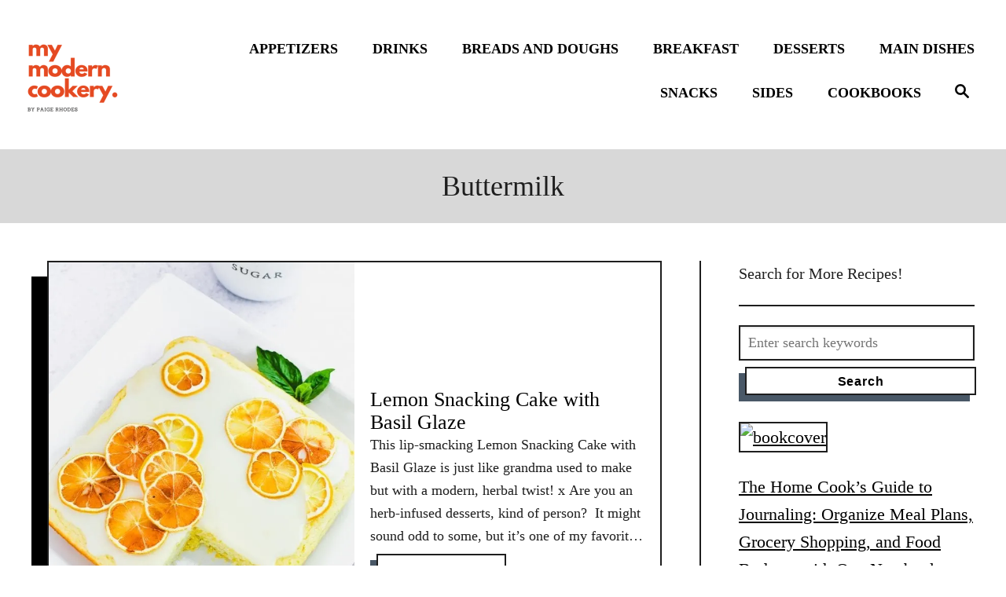

--- FILE ---
content_type: text/html; charset=UTF-8
request_url: https://www.mymoderncookery.com/tag/buttermilk/
body_size: 13820
content:
<!DOCTYPE html><html lang="en">
	<head>
				<meta charset="UTF-8">
		<meta name="viewport" content="width=device-width, initial-scale=1.0">
		<meta http-equiv="X-UA-Compatible" content="ie=edge">
				<meta name='robots' content='index, follow, max-image-preview:large, max-snippet:-1, max-video-preview:-1' />

	<!-- This site is optimized with the Yoast SEO plugin v19.4 - https://yoast.com/wordpress/plugins/seo/ -->
	<title>buttermilk Archives - My Modern Cookery</title>
	<link rel="canonical" href="https://www.mymoderncookery.com/tag/buttermilk/" />
	<meta property="og:locale" content="en_US" />
	<meta property="og:type" content="article" />
	<meta property="og:title" content="buttermilk Archives - My Modern Cookery" />
	<meta property="og:url" content="https://www.mymoderncookery.com/tag/buttermilk/" />
	<meta property="og:site_name" content="My Modern Cookery" />
	<meta name="twitter:card" content="summary" />
	<script type="application/ld+json" class="yoast-schema-graph">{"@context":"https://schema.org","@graph":[{"@type":"Organization","@id":"https://www.mymoderncookery.com/#organization","name":"My Modern Cookery","url":"https://www.mymoderncookery.com/","sameAs":[],"logo":{"@type":"ImageObject","inLanguage":"en-US","@id":"https://www.mymoderncookery.com/#/schema/logo/image/","url":"https://www.mymoderncookery.com/wp-content/uploads/2020/08/MMC-Logo-copy.jpg","contentUrl":"https://www.mymoderncookery.com/wp-content/uploads/2020/08/MMC-Logo-copy.jpg","width":700,"height":700,"caption":"My Modern Cookery"},"image":{"@id":"https://www.mymoderncookery.com/#/schema/logo/image/"}},{"@type":"WebSite","@id":"https://www.mymoderncookery.com/#website","url":"https://www.mymoderncookery.com/","name":"My Modern Cookery","description":"Classic Cooking with a Modern Twist","publisher":{"@id":"https://www.mymoderncookery.com/#organization"},"potentialAction":[{"@type":"SearchAction","target":{"@type":"EntryPoint","urlTemplate":"https://www.mymoderncookery.com/?s={search_term_string}"},"query-input":"required name=search_term_string"}],"inLanguage":"en-US"},{"@type":"ImageObject","inLanguage":"en-US","@id":"https://www.mymoderncookery.com/tag/buttermilk/#primaryimage","url":"https://www.mymoderncookery.com/wp-content/uploads/2020/07/Lemon-Cake-with-Basil-Glaze-1-of-1-scaled.jpg","contentUrl":"https://www.mymoderncookery.com/wp-content/uploads/2020/07/Lemon-Cake-with-Basil-Glaze-1-of-1-scaled.jpg","width":1709,"height":2560},{"@type":"CollectionPage","@id":"https://www.mymoderncookery.com/tag/buttermilk/","url":"https://www.mymoderncookery.com/tag/buttermilk/","name":"buttermilk Archives - My Modern Cookery","isPartOf":{"@id":"https://www.mymoderncookery.com/#website"},"primaryImageOfPage":{"@id":"https://www.mymoderncookery.com/tag/buttermilk/#primaryimage"},"image":{"@id":"https://www.mymoderncookery.com/tag/buttermilk/#primaryimage"},"thumbnailUrl":"https://www.mymoderncookery.com/wp-content/uploads/2020/07/Lemon-Cake-with-Basil-Glaze-1-of-1-scaled.jpg","breadcrumb":{"@id":"https://www.mymoderncookery.com/tag/buttermilk/#breadcrumb"},"inLanguage":"en-US"},{"@type":"BreadcrumbList","@id":"https://www.mymoderncookery.com/tag/buttermilk/#breadcrumb","itemListElement":[{"@type":"ListItem","position":1,"name":"Home","item":"https://www.mymoderncookery.com/"},{"@type":"ListItem","position":2,"name":"buttermilk"}]}]}</script>
	<!-- / Yoast SEO plugin. -->


<link rel='dns-prefetch' href='//scripts.mediavine.com' />
<link rel='dns-prefetch' href='//www.googletagmanager.com' />
<link rel="alternate" type="application/rss+xml" title="My Modern Cookery &raquo; buttermilk Tag Feed" href="https://www.mymoderncookery.com/tag/buttermilk/feed/" />
<style type="text/css" id="mv-trellis-custom-css">:root{--mv-trellis-color-link:var(--mv-trellis-color-primary);--mv-trellis-color-link-hover:var(--mv-trellis-color-secondary);--mv-trellis-font-body:Baskerville,"Baskerville Old Face","Hoefler Text",Garamond,"Times New Roman",serif;--mv-trellis-font-heading:"Book Antiqua",Palatino,"Palatino Linotype","Palatino LT STD",Georgia,serif;--mv-trellis-font-size-sm:1.203125rem;--mv-trellis-font-size:1.375rem;--mv-trellis-font-size-lg:1.546875rem;--mv-trellis-color-primary:#000000;--mv-trellis-color-secondary:#FCB603;--mv-trellis-max-logo-size:150px;--mv-trellis-gutter-small:24px;--mv-trellis-gutter:48px;--mv-trellis-gutter-large:96px;}</style><style id='social-pug-action-button-style-inline-css' type='text/css'>
.dpsp-action-buttons{align-items:stretch!important;display:flex;flex-wrap:wrap;gap:var(--wp--style--block-gap,.5em)}.dpsp-action-button__link{align-items:center;display:inline-flex!important;flex-wrap:wrap;gap:.5em;justify-content:center;text-decoration:none}.dpsp-action-button{margin-block-start:0!important}.dpsp-action-button__icon svg{height:100%;width:100%;fill:currentColor;display:block;overflow:visible}.dpsp-action-button__icon{align-items:center;display:inline-flex!important;flex-shrink:0;flex:0 0 auto;height:32px;justify-content:center;line-height:1;transform:scale(75%);vertical-align:middle;width:32px}.dpsp-action-button__label{word-break:normal!important}.dpsp-action-button.is-style-outline .wp-block-button__link{background:#0000 none;border:1px solid;color:currentColor;padding:calc(1rem - 1px) calc(2.25rem - 1px)}.dpsp-action-button.wp-block-button__width-33{width:calc(33.33333% - var(--wp--style--block-gap, .5em)*2/3)}.dpsp-action-button.wp-block-button__width-66{width:calc(66% - var(--wp--style--block-gap, .5em)*.5)}.dpsp-action-button.wp-block-button__width-100,.dpsp-action-button.wp-block-button__width-100 a{width:100%!important}@media screen and (max-width:480px){.dpsp-action-button.wp-block-button__mobile-width-25{flex-basis:auto!important;width:calc(25% - var(--wp--style--block-gap, .5em)*2/4)!important}.dpsp-action-button.wp-block-button__mobile-width-33{flex-basis:auto!important;width:calc(33.33333% - var(--wp--style--block-gap, .5em)*2/3)!important}.dpsp-action-button.wp-block-button__mobile-width-50{flex-basis:auto!important;width:calc(50% - var(--wp--style--block-gap, .5em)*2/2)!important}.dpsp-action-button.wp-block-button__mobile-width-66{flex-basis:auto!important;width:calc(66% - var(--wp--style--block-gap, .5em)*.5)!important}.dpsp-action-button.wp-block-button__mobile-width-75{flex-basis:auto!important;width:calc(75% - var(--wp--style--block-gap, .5em)*.5)!important}:not(.block-editor__container *) .dpsp-action-button.wp-block-button__mobile-width-100{width:100%!important}}.feast-plugin .entry-content .dpsp-action-button__link.has-background{margin:0!important;padding:calc(.667em + 2px) calc(1.333em + 2px)!important}.wp-theme-kadence .content-wrap .entry-content .dpsp-action-button__link.has-background{padding:.4em 1em!important}

</style>
<link rel="stylesheet" class="mvt-styles" href="https://www.mymoderncookery.com/wp-content/mvt-critical/tag_buttermilk.3b2a202669b56fa965c355539c9c2e33.secondary.css?ver=5.8.12" media="print" onload="this.media='all'"><noscript><link rel='stylesheet' id='mvt-uncritical-css'  href='https://www.mymoderncookery.com/wp-content/mvt-critical/tag_buttermilk.3b2a202669b56fa965c355539c9c2e33.secondary.css?ver=5.8.12' type='text/css' media='all' />
</noscript><style>#dpsp-content-top{margin-bottom:1.2em}.dpsp-share-text{margin-bottom:10px;font-weight:700}.dpsp-networks-btns-wrapper.dpsp-column-auto .dpsp-network-btn.dpsp-no-label{width:40px}.dpsp-button-style-6 .dpsp-networks-btns-wrapper.dpsp-column-auto:not(.dpsp-networks-btns-sidebar):not(.dpsp-networks-btns-sticky-bar) .dpsp-network-btn.dpsp-no-label .dpsp-network-icon,.dpsp-button-style-7 .dpsp-networks-btns-wrapper.dpsp-column-auto:not(.dpsp-networks-btns-sidebar):not(.dpsp-networks-btns-sticky-bar) .dpsp-network-btn.dpsp-no-label .dpsp-network-icon,.dpsp-button-style-8 .dpsp-networks-btns-wrapper.dpsp-column-auto:not(.dpsp-networks-btns-sidebar):not(.dpsp-networks-btns-sticky-bar) .dpsp-network-btn.dpsp-no-label .dpsp-network-icon{left:-2px}.dpsp-networks-btns-wrapper.dpsp-column-auto .dpsp-network-btn.dpsp-no-label{padding-left:0!important}.dpsp-button-style-6 .dpsp-networks-btns-wrapper:not(.dpsp-networks-btns-sidebar):not(.dpsp-column-auto):not(.dpsp-column-6) .dpsp-network-btn.dpsp-has-count-only .dpsp-network-label-wrapper,.dpsp-button-style-7 .dpsp-networks-btns-wrapper:not(.dpsp-networks-btns-sidebar):not(.dpsp-column-auto):not(.dpsp-column-6) .dpsp-network-btn.dpsp-has-count-only .dpsp-network-label-wrapper{display:inline-block;text-indent:2em}.dpsp-networks-btns-wrapper.dpsp-column-1 li{width:100%}.dpsp-networks-btns-wrapper.dpsp-column-1 li:nth-child(n){margin-right:0}.dpsp-networks-btns-wrapper.dpsp-column-2 li{width:50%}.dpsp-networks-btns-wrapper.dpsp-column-2 li:nth-child(2n){margin-right:0}.dpsp-has-spacing .dpsp-networks-btns-wrapper.dpsp-column-2 li{width:49%}.dpsp-networks-btns-wrapper.dpsp-column-3 li{width:33.3333%}.dpsp-networks-btns-wrapper.dpsp-column-3 li:nth-child(3n){margin-right:0}.dpsp-has-spacing .dpsp-networks-btns-wrapper.dpsp-column-3 li{width:32%}.dpsp-networks-btns-wrapper.dpsp-column-4 li{width:25%}.dpsp-networks-btns-wrapper.dpsp-column-4 li:nth-child(4n){margin-right:0}.dpsp-has-spacing .dpsp-networks-btns-wrapper.dpsp-column-4 li{width:23.5%}.dpsp-networks-btns-wrapper.dpsp-column-5 li{width:20%}.dpsp-networks-btns-wrapper.dpsp-column-5 li:nth-child(5n){margin-right:0}.dpsp-has-spacing .dpsp-networks-btns-wrapper.dpsp-column-5 li{width:18.4%}.dpsp-networks-btns-wrapper.dpsp-column-6 li{width:16.6666%}.dpsp-networks-btns-wrapper.dpsp-column-6 li:nth-child(6n){margin-right:0}.dpsp-has-spacing .dpsp-networks-btns-wrapper.dpsp-column-6 li{width:15%}.dpsp-networks-btns-wrapper.dpsp-column-7 li{width:14.285%}.dpsp-networks-btns-wrapper.dpsp-column-7 li:nth-child(7n){margin-right:0}.dpsp-has-spacing .dpsp-networks-btns-wrapper.dpsp-column-7 li{width:13%}.dpsp-networks-btns-wrapper.dpsp-column-7 li:nth-child(6n){margin-right:0}.dpsp-has-spacing .dpsp-networks-btns-wrapper li{margin-right:2%;margin-bottom:10px;margin-left:0!important}.dpsp-size-small.dpsp-button-style-6 .dpsp-networks-btns-wrapper.dpsp-column-auto:not(.dpsp-networks-btns-sidebar):not(.dpsp-networks-btns-sticky-bar) .dpsp-network-btn.dpsp-no-label .dpsp-network-icon,.dpsp-size-small.dpsp-button-style-7 .dpsp-networks-btns-wrapper.dpsp-column-auto:not(.dpsp-networks-btns-sidebar):not(.dpsp-networks-btns-sticky-bar) .dpsp-network-btn.dpsp-no-label .dpsp-network-icon,.dpsp-size-small.dpsp-button-style-8 .dpsp-networks-btns-wrapper.dpsp-column-auto:not(.dpsp-networks-btns-sidebar):not(.dpsp-networks-btns-sticky-bar) .dpsp-network-btn.dpsp-no-label .dpsp-network-icon{left:-2px}.dpsp-size-large.dpsp-button-style-6 .dpsp-networks-btns-wrapper.dpsp-column-auto:not(.dpsp-networks-btns-sidebar):not(.dpsp-networks-btns-sticky-bar) .dpsp-network-btn.dpsp-no-label .dpsp-network-icon,.dpsp-size-large.dpsp-button-style-7 .dpsp-networks-btns-wrapper.dpsp-column-auto:not(.dpsp-networks-btns-sidebar):not(.dpsp-networks-btns-sticky-bar) .dpsp-network-btn.dpsp-no-label .dpsp-network-icon,.dpsp-size-large.dpsp-button-style-8 .dpsp-networks-btns-wrapper.dpsp-column-auto:not(.dpsp-networks-btns-sidebar):not(.dpsp-networks-btns-sticky-bar) .dpsp-network-btn.dpsp-no-label .dpsp-network-icon{left:-2px}.dpsp-networks-btns-wrapper.dpsp-networks-btns-pop-up.dpsp-column-auto{text-align:center}.dpsp-networks-btns-wrapper.dpsp-networks-btns-pop-up.dpsp-column-auto li{display:inline-block;float:none}.dpsp-shape-rounded.dpsp-has-spacing .dpsp-networks-btns-sidebar .dpsp-network-btn .dpsp-network-icon{border-radius:4px}.dpsp-icon-total-share svg{position:relative;overflow:visible;width:auto;max-height:14px}.dpsp-size-large .dpsp-icon-total-share svg{max-height:22px}.dpsp-icon-total-share{display:flex;align-items:center;justify-content:center}.dpsp-show-total-share-count{position:relative}.dpsp-total-share-wrapper{position:relative;margin-top:10px;color:#5d6368;font-family:Helvetica,Helvetica Neue,Arial,sans-serif;line-height:1.345}.dpsp-total-share-wrapper .dpsp-total-share-count{font-size:15px;line-height:18px;white-space:nowrap}.dpsp-total-share-wrapper .dpsp-icon-total-share{position:absolute;top:6px;left:0;margin-top:0;margin-left:0}.dpsp-total-share-wrapper .dpsp-icon-total-share svg{top:2px;width:auto;max-height:16px;fill:#5d6368}#dpsp-floating-sidebar .dpsp-total-share-wrapper{margin-bottom:10px}#dpsp-floating-sidebar .dpsp-total-share-wrapper .dpsp-icon-total-share{display:none}.dpsp-total-share-wrapper span{display:block;font-size:11px;font-weight:700;text-align:center;white-space:nowrap;text-transform:uppercase}.dpsp-content-wrapper .dpsp-total-share-wrapper,.dpsp-pop-up-buttons-wrapper .dpsp-total-share-wrapper,.dpsp-share-buttons-wrapper .dpsp-total-share-wrapper,.dpsp-shortcode-wrapper .dpsp-total-share-wrapper{position:absolute;top:50%;box-sizing:border-box;width:60px;height:40px;margin-top:-21px;padding-left:20px}#dpsp-sticky-bar .dpsp-total-share-wrapper{height:32px;margin-top:-16px}#dpsp-sticky-bar-wrapper.dpsp-is-mobile .dpsp-total-share-wrapper{display:none}.dpsp-content-wrapper.dpsp-show-total-share-count.dpsp-show-total-share-count-before,.dpsp-pop-up-buttons-wrapper.dpsp-show-total-share-count.dpsp-show-total-share-count-before,.dpsp-share-buttons-wrapper.dpsp-show-total-share-count.dpsp-show-total-share-count-before,.dpsp-shortcode-wrapper.dpsp-show-total-share-count.dpsp-show-total-share-count-before{padding-left:75px}.dpsp-content-wrapper.dpsp-show-total-share-count.dpsp-show-total-share-count-after,.dpsp-pop-up-buttons-wrapper.dpsp-show-total-share-count.dpsp-show-total-share-count-after,.dpsp-share-buttons-wrapper.dpsp-show-total-share-count.dpsp-show-total-share-count-after,.dpsp-shortcode-wrapper.dpsp-show-total-share-count.dpsp-show-total-share-count-after{padding-right:70px}.dpsp-content-wrapper.dpsp-show-total-share-count.dpsp-show-total-share-count-before .dpsp-total-share-wrapper,.dpsp-pop-up-buttons-wrapper.dpsp-show-total-share-count.dpsp-show-total-share-count-before .dpsp-total-share-wrapper,.dpsp-share-buttons-wrapper.dpsp-show-total-share-count.dpsp-show-total-share-count-before .dpsp-total-share-wrapper,.dpsp-shortcode-wrapper.dpsp-show-total-share-count.dpsp-show-total-share-count-before .dpsp-total-share-wrapper{left:0}.dpsp-content-wrapper.dpsp-show-total-share-count.dpsp-show-total-share-count-after .dpsp-total-share-wrapper,.dpsp-pop-up-buttons-wrapper.dpsp-show-total-share-count.dpsp-show-total-share-count-after .dpsp-total-share-wrapper,.dpsp-share-buttons-wrapper.dpsp-show-total-share-count.dpsp-show-total-share-count-after .dpsp-total-share-wrapper,.dpsp-shortcode-wrapper.dpsp-show-total-share-count.dpsp-show-total-share-count-after .dpsp-total-share-wrapper{right:0}.wp-show-posts-entry-header{margin:0 0 1em;padding:0}.screen-reader-text{clip:rect(1px,1px,1px,1px);position:absolute!important}a,article,body,div,form,h1,h2,h3,header,html,iframe,img,label,li,nav,p,section,span,ul{margin:0;padding:0;border:0;font:inherit;font-size:100%;vertical-align:baseline}article,header,nav,section{display:block}body{box-sizing:border-box;margin-right:auto;margin-left:auto;color:#000;background-color:#fff;line-height:1;word-wrap:break-word}ul{list-style:none}*,:after,:before{box-sizing:inherit;margin:0;padding:0}@media only screen and (min-width:970px){.wrapper{margin-right:auto;margin-left:auto}}img{height:auto}iframe,img{max-width:100%}input{width:275px;margin-right:10px;padding:10px}body{font-size:1.125rem;font-size:var(--mv-trellis-font-size,1.125rem);font-family:Arial,sans-serif;font-family:var(--mv-trellis-font-body,Arial,sans-serif);color:#1e1e1e;font-weight:400;line-height:1.625}h1,h2,h3{font-family:Georgia,Times,Times New Roman,serif;font-family:var(--mv-trellis-font-heading,Georgia,Times,"Times New Roman",serif);padding-bottom:10px;padding-bottom:var(--mv-trellis-gutter-small,10px);display:block;font-weight:700}h1{font-size:2.25rem}h2{font-size:1.6875rem}h3{font-size:1.49996rem}p,ul{margin-bottom:1.75rem;margin-bottom:calc(18px + var(--mv-trellis-gutter-small,10px))}a,a:visited{color:#275f62;color:var(--mv-trellis-color-link,#275f62)}ul li{margin-left:30px}li{margin-bottom:10px}.header{z-index:999;background:#fff}.header .wrapper-header{text-align:center}.header-logo{flex:1 1 auto;flex:1 1 calc(100% - 120px);order:2}@media only screen and (min-width:970px){.header-logo{max-width:25%;text-align:left;align-self:center;flex:0 0 auto;order:1;order:0}}.header-logo-img{max-height:150px;max-height:var(--mv-trellis-max-logo-size,150px);width:auto;max-width:100%;margin-right:auto;margin-left:auto}.header .header-container{position:relative;min-height:109px;margin-right:auto;margin-left:auto;padding-top:20px;padding-bottom:20px;text-align:center}@media only screen and (min-width:970px){.header .header-container{display:flex;flex-direction:row;min-height:132px;padding-top:20px;padding-right:0;padding-left:20px;align-self:center;justify-content:space-around}}.header a{text-decoration:none}.header .nav-wrapper{flex-direction:row;margin-right:20px;margin-left:20px}@media only screen and (min-width:970px){.header .nav-wrapper{display:inline-block}}.header-archive{padding-top:10px;padding-top:var(--mv-trellis-gutter-small,10px);padding-bottom:10px;padding-bottom:var(--mv-trellis-gutter-small,10px);text-align:center}.header-archive{background:#d8d8d8}.nav{min-height:60px;text-align:left;flex:0 0 60px;order:1}@media only screen and (min-width:970px){.nav{text-align:right;align-self:stretch;flex:auto;order:2}.nav .wrapper{height:100%}.nav .menu-item{text-align:left}}.nav-container{background:#fff;font-size:0}@media only screen and (max-width:340px){.nav-container{padding:20px 0;padding:var(--mv-trellis-gutter,20px) 0}}.nav-list{margin-bottom:0;list-style:none}.nav-list li{margin-left:0}.nav ul{list-style-type:disc;-webkit-margin-after:0;margin-block-end:0;-webkit-margin-before:0;margin-block-start:0;-webkit-margin-end:0;margin-inline-end:0;-webkit-margin-start:0;margin-inline-start:0;-webkit-padding-start:0;padding-inline-start:0}.nav .menu-item{text-transform:uppercase}li.menu-item{display:block;position:relative;margin-bottom:0}.menu-item a{font-size:16px;font-size:var(--mv-trellis-font-size,16px);display:block;color:#000;line-height:1.25;text-decoration:none}.menu-item a,.menu-item a:visited{color:#000;color:var(--mv-trellis-color-link,#000)}.nav .menu-item a{padding:20px;background:#fff;word-break:normal}@media only screen and (min-width:970px){.nav .menu-item a{padding:10px 20px}}@media only screen and (max-width:340px){.nav .menu-item a{padding:20px 10px;padding:var(--mv-trellis-gutter,20px) var(--mv-trellis-gutter-small,10px)}}.menu-item a{line-height:1.25;letter-spacing:.1em}.nav-toggle{width:auto;margin-left:auto;margin-right:auto;display:block;padding:20px;border:none;border-radius:0;color:#000;background:0 0;box-shadow:none}@media only screen and (min-width:970px){.nav-toggle{display:none}}.nav-toggle svg{fill:#275f62;fill:var(--mv-trellis-color-link,#275f62);width:1.125rem;height:1.125rem;margin-top:3.2px}.nav-closed{display:none}@media only screen and (min-width:970px){#primary-nav a{box-shadow:none;font-size:1.125rem;font-weight:800;line-height:2;letter-spacing:0}.nav{flex-direction:row;width:100%;text-align:end;align-self:center}}@media only screen and (min-width:970px) and (min-width:970px){.nav{order:2}}@media only screen and (min-width:970px){.nav .menu-item{text-align:left}.nav-toggle{display:none}.nav-closed{display:block;box-shadow:none}.nav-list{display:flex;align-self:center;flex-flow:row wrap;justify-content:flex-end}.nav-list .menu-item{position:relative;line-height:2}.nav .nav-list .menu-item a{padding-left:10px;padding-left:var(--mv-trellis-gutter-small,10px);border:none;font-size:1rem}}@media (max-width:969px){.nav>.nav-wrapper>nav.nav-container>ul>li>a{display:flex}.nav>.nav-wrapper>nav.nav-container>ul>li>a>span{display:block;align-self:center}.menu-item>a:after{display:block;position:absolute;right:0;left:0;height:1px;margin-top:25px;background:#e1e1e1;content:""}.menu-item>a:after{margin-top:39px}}@media only screen and (min-width:970px){main#content{padding-right:20px;padding-right:var(--mv-trellis-gutter,20px);margin-right:0;margin-left:0}}.wrapper-content{padding-top:20px;padding-top:var(--mv-trellis-gutter,20px);padding-bottom:20px;padding-bottom:var(--mv-trellis-gutter,20px)}@media only screen and (min-width:970px){.wrapper-content{width:auto;margin-left:auto;margin-right:auto;display:flex;max-width:1200px;padding-bottom:0;justify-content:center}}.content{padding-bottom:20px;padding-bottom:var(--mv-trellis-gutter,20px);margin-right:20px;margin-left:20px}@media only screen and (max-width:340px){.content{margin-right:10px;margin-left:10px}}.content-container{overflow-x:auto;width:100%;justify-content:center}.content-container img{display:block;max-width:100%;height:auto}@media only screen and (min-width:970px){.content-container{max-width:886px}}h1.archive-heading{font-size:2.25rem;font-size:var(--mv-trellis-h1-font-size,2.25rem);margin-bottom:0;padding-bottom:0;line-height:1.3}.article:after{display:table;clear:both;content:""}.article.excerpt{max-width:100%;flex:1 1 auto}@media only screen and (min-width:970px){.article.excerpt{justify-content:space-between}}.sidebar-primary{width:100%}@media (max-width:969px){.sidebar-primary{width:auto;margin-left:auto;margin-right:auto;max-width:300px}}@media only screen and (min-width:970px){.sidebar-primary{padding-left:20px;padding-left:var(--mv-trellis-gutter,20px);max-width:350px;max-width:calc(302px + var(--mv-trellis-gutter));border-left:2px solid #1e1e1e}}.sidebar-primary .mv-sticky-slot{display:flex;position:-webkit-sticky;position:sticky;top:1rem;margin-right:0;margin-left:0;align-self:center;justify-content:center}.admin-bar .sidebar-primary .mv-sticky-slot{top:3rem}.sidebar-primary .mv-sticky-slot #sidebar_btf_sticky_wrapper.stuck{position:static}.sidebar-primary img{width:100%;border:2px solid #1e1e1e}.excerpt-excerpt p{margin-bottom:20px}.excerpt-photo{max-width:100%;height:auto;flex:0 0 50%}.excerpt-photo img{width:100%}.excerpt-container{display:flex;flex-direction:column;max-width:100%;min-height:260px;max-height:100%;margin-bottom:30px;margin-bottom:calc(var(--mv-trellis-gutter,10px) + 22px);margin-left:20px;border:2px solid #1e1e1e;border-radius:0;box-shadow:-20px 20px 0 0 var(--mv-trellis-color-link,#275f62);word-break:break-word;justify-content:center}@media only screen and (min-width:970px){.excerpt-container{margin-right:0}}.excerpt-post-data{display:flex;flex-direction:column;max-width:100%;align-self:left;justify-content:center}.excerpt-title{color:#275f62;color:var(--mv-trellis-color-link,#275f62)}.archive .excerpt-title{font-size:1.625rem}.excerpt-link{text-decoration:none;word-break:break-word}.excerpt-link,.excerpt-link:visited{color:#275f62;color:var(--mv-trellis-color-link,#275f62)}.mv_trellis_3x4 .excerpt-container:not(.featured-hero-container){display:block;min-height:350px;font-size:1.125rem}.mv_trellis_3x4 .excerpt-container:not(.featured-hero-container) .excerpt-post-data{padding:20px}.mv_trellis_3x4 .excerpt-container:not(.featured-hero-container) .excerpt-post-data:not(:first-child){flex-basis:50%}@media only screen and (min-width:600px){.mv_trellis_3x4 .excerpt-container:not(.featured-hero-container){display:flex;flex-direction:row}.mv_trellis_3x4 .excerpt-container:not(.featured-hero-container) .excerpt-title{display:-webkit-box;overflow:hidden;text-overflow:ellipsis;-webkit-box-orient:vertical;-webkit-line-clamp:3;padding-bottom:0;line-height:1.1375}.mv_trellis_3x4 .excerpt-container:not(.featured-hero-container) .excerpt-post-data p{display:-webkit-box;overflow:hidden;text-overflow:ellipsis;-webkit-box-orient:vertical;-webkit-line-clamp:5;padding-bottom:0}.mv_trellis_3x4 .excerpt-container:not(.featured-hero-container) p{margin:0}}.screen-reader-text{overflow:hidden;clip:rect(1px,1px,1px,1px);position:absolute!important;width:1px;height:1px;margin:-1px;padding:0;border:0;word-wrap:normal!important;-webkit-clip-path:inset(50%);clip-path:inset(50%)}.search-close,.search-submit,a.article-read-more,input[type=submit]{color:#275f62;color:var(--mv-trellis-color-link,#275f62);display:block;width:-webkit-fit-content;width:-moz-fit-content;width:fit-content;min-width:165px;max-width:100%;max-width:200px;margin-top:8px;margin-bottom:8px;margin-left:8px;padding:8px 20px 6px;border:2px solid #1e1e1e;border-radius:0;background:#fff;box-shadow:-8px 8px 0 0 #495867,inset -6px 6px 0 0 #fff;font-size:1rem;font-weight:600;text-align:center;text-decoration:none;letter-spacing:.05em}button.search-close{width:90px;min-width:50px;margin-bottom:17px}@media only screen and (min-width:970px){button.search-close{margin-right:20px}}input[type=submit]{display:inline;width:100%}@media only screen and (max-width:340px){input[type=submit]{margin-right:0}}.sidebar-primary .search-submit{max-width:98%}#search-container{font-family:Arial,sans-serif;font-family:var(--mv-trellis-font-body,Arial,sans-serif);display:flex;margin:0 20px;align-items:center;justify-content:center}@media only screen and (min-width:970px){#search-container{display:none;position:absolute;top:0;left:0;width:100%;height:100%;margin-right:0;margin-left:0;background-color:#fff;align-items:center;justify-content:center}}#search-container input.search-submit{display:none}#search-container .search-close{display:none}@media only screen and (min-width:970px){#search-container .search-close{display:flex;margin-left:20px;padding:3px 4px 1px 0;font-size:1.5rem;justify-content:center}}@media only screen and (min-width:970px){button{display:block;padding:14px 24px 18px 20px}}.magnifying-glass{fill:#275f62;fill:var(--mv-trellis-color-link,#275f62);display:none}@media only screen and (min-width:970px){.magnifying-glass{display:flex}}.header form.searchform{flex:1 1 auto}@media only screen and (min-width:970px){.header form.searchform{padding-left:20px}}.search-toggle{display:none}@media only screen and (min-width:970px){.search-toggle{display:flex;border:none;border-radius:0;background:0 0;box-shadow:none;text-align:right;align-self:center;justify-content:center;order:3}}input.search-field{font-family:Arial,sans-serif;font-family:var(--mv-trellis-font-body,Arial,sans-serif);width:100%;margin-top:10px;border-radius:0}@media only screen and (min-width:970px){input.search-field{margin-top:0}}.search-field{width:100%;padding:10px;border:2px solid #1e1e1e;outline:0;background:#fff;box-shadow:inset 0 1px 3px rgba(0,0,0,.15);font-size:1.125rem;vertical-align:baseline;flex:1 1 75%}@media only screen and (min-width:970px){.widget-container{width:300px;max-width:100%;padding-bottom:calc(var(--mv-trellis-gutter-small,10px) + 2px)}}.widget-container .widget-title{font-size:1.125rem;font-size:var(--mv-trellis-font-size,1.125rem);margin-bottom:10px;margin-bottom:var(--mv-trellis-gutter-small,10px);border-bottom:2px solid #1e1e1e;font-size:1.26562rem}#dpsp-content-top{margin-bottom:1.2em}.dpsp-share-text{margin-bottom:10px;font-weight:700}.dpsp-networks-btns-wrapper.dpsp-column-auto .dpsp-network-btn.dpsp-no-label{width:40px}.dpsp-button-style-6 .dpsp-networks-btns-wrapper.dpsp-column-auto:not(.dpsp-networks-btns-sidebar):not(.dpsp-networks-btns-sticky-bar) .dpsp-network-btn.dpsp-no-label .dpsp-network-icon,.dpsp-button-style-7 .dpsp-networks-btns-wrapper.dpsp-column-auto:not(.dpsp-networks-btns-sidebar):not(.dpsp-networks-btns-sticky-bar) .dpsp-network-btn.dpsp-no-label .dpsp-network-icon,.dpsp-button-style-8 .dpsp-networks-btns-wrapper.dpsp-column-auto:not(.dpsp-networks-btns-sidebar):not(.dpsp-networks-btns-sticky-bar) .dpsp-network-btn.dpsp-no-label .dpsp-network-icon{left:-2px}.dpsp-networks-btns-wrapper.dpsp-column-auto .dpsp-network-btn.dpsp-no-label{padding-left:0!important}.dpsp-button-style-6 .dpsp-networks-btns-wrapper:not(.dpsp-networks-btns-sidebar):not(.dpsp-column-auto):not(.dpsp-column-6) .dpsp-network-btn.dpsp-has-count-only .dpsp-network-label-wrapper,.dpsp-button-style-7 .dpsp-networks-btns-wrapper:not(.dpsp-networks-btns-sidebar):not(.dpsp-column-auto):not(.dpsp-column-6) .dpsp-network-btn.dpsp-has-count-only .dpsp-network-label-wrapper{display:inline-block;text-indent:2em}.dpsp-networks-btns-wrapper.dpsp-column-1 li{width:100%}.dpsp-networks-btns-wrapper.dpsp-column-1 li:nth-child(n){margin-right:0}.dpsp-networks-btns-wrapper.dpsp-column-2 li{width:50%}.dpsp-networks-btns-wrapper.dpsp-column-2 li:nth-child(2n){margin-right:0}.dpsp-has-spacing .dpsp-networks-btns-wrapper.dpsp-column-2 li{width:49%}.dpsp-networks-btns-wrapper.dpsp-column-3 li{width:33.3333%}.dpsp-networks-btns-wrapper.dpsp-column-3 li:nth-child(3n){margin-right:0}.dpsp-has-spacing .dpsp-networks-btns-wrapper.dpsp-column-3 li{width:32%}.dpsp-networks-btns-wrapper.dpsp-column-4 li{width:25%}.dpsp-networks-btns-wrapper.dpsp-column-4 li:nth-child(4n){margin-right:0}.dpsp-has-spacing .dpsp-networks-btns-wrapper.dpsp-column-4 li{width:23.5%}.dpsp-networks-btns-wrapper.dpsp-column-5 li{width:20%}.dpsp-networks-btns-wrapper.dpsp-column-5 li:nth-child(5n){margin-right:0}.dpsp-has-spacing .dpsp-networks-btns-wrapper.dpsp-column-5 li{width:18.4%}.dpsp-networks-btns-wrapper.dpsp-column-6 li{width:16.6666%}.dpsp-networks-btns-wrapper.dpsp-column-6 li:nth-child(6n){margin-right:0}.dpsp-has-spacing .dpsp-networks-btns-wrapper.dpsp-column-6 li{width:15%}.dpsp-networks-btns-wrapper.dpsp-column-7 li{width:14.285%}.dpsp-networks-btns-wrapper.dpsp-column-7 li:nth-child(7n){margin-right:0}.dpsp-has-spacing .dpsp-networks-btns-wrapper.dpsp-column-7 li{width:13%}.dpsp-networks-btns-wrapper.dpsp-column-7 li:nth-child(6n){margin-right:0}.dpsp-has-spacing .dpsp-networks-btns-wrapper li{margin-right:2%;margin-bottom:10px;margin-left:0!important}.dpsp-size-small.dpsp-button-style-6 .dpsp-networks-btns-wrapper.dpsp-column-auto:not(.dpsp-networks-btns-sidebar):not(.dpsp-networks-btns-sticky-bar) .dpsp-network-btn.dpsp-no-label .dpsp-network-icon,.dpsp-size-small.dpsp-button-style-7 .dpsp-networks-btns-wrapper.dpsp-column-auto:not(.dpsp-networks-btns-sidebar):not(.dpsp-networks-btns-sticky-bar) .dpsp-network-btn.dpsp-no-label .dpsp-network-icon,.dpsp-size-small.dpsp-button-style-8 .dpsp-networks-btns-wrapper.dpsp-column-auto:not(.dpsp-networks-btns-sidebar):not(.dpsp-networks-btns-sticky-bar) .dpsp-network-btn.dpsp-no-label .dpsp-network-icon{left:-2px}.dpsp-size-large.dpsp-button-style-6 .dpsp-networks-btns-wrapper.dpsp-column-auto:not(.dpsp-networks-btns-sidebar):not(.dpsp-networks-btns-sticky-bar) .dpsp-network-btn.dpsp-no-label .dpsp-network-icon,.dpsp-size-large.dpsp-button-style-7 .dpsp-networks-btns-wrapper.dpsp-column-auto:not(.dpsp-networks-btns-sidebar):not(.dpsp-networks-btns-sticky-bar) .dpsp-network-btn.dpsp-no-label .dpsp-network-icon,.dpsp-size-large.dpsp-button-style-8 .dpsp-networks-btns-wrapper.dpsp-column-auto:not(.dpsp-networks-btns-sidebar):not(.dpsp-networks-btns-sticky-bar) .dpsp-network-btn.dpsp-no-label .dpsp-network-icon{left:-2px}.dpsp-networks-btns-wrapper.dpsp-networks-btns-pop-up.dpsp-column-auto{text-align:center}.dpsp-networks-btns-wrapper.dpsp-networks-btns-pop-up.dpsp-column-auto li{display:inline-block;float:none}.dpsp-shape-rounded.dpsp-has-spacing .dpsp-networks-btns-sidebar .dpsp-network-btn .dpsp-network-icon{border-radius:4px}.dpsp-icon-total-share svg{position:relative;overflow:visible;width:auto;max-height:14px}.dpsp-size-large .dpsp-icon-total-share svg{max-height:22px}.dpsp-icon-total-share{display:flex;align-items:center;justify-content:center}.dpsp-show-total-share-count{position:relative}.dpsp-total-share-wrapper{position:relative;margin-top:10px;color:#5d6368;font-family:Helvetica,Helvetica Neue,Arial,sans-serif;line-height:1.345}.dpsp-total-share-wrapper .dpsp-total-share-count{font-size:15px;line-height:18px;white-space:nowrap}.dpsp-total-share-wrapper .dpsp-icon-total-share{position:absolute;top:6px;left:0;margin-top:0;margin-left:0}.dpsp-total-share-wrapper .dpsp-icon-total-share svg{top:2px;width:auto;max-height:16px;fill:#5d6368}#dpsp-floating-sidebar .dpsp-total-share-wrapper{margin-bottom:10px}#dpsp-floating-sidebar .dpsp-total-share-wrapper .dpsp-icon-total-share{display:none}.dpsp-total-share-wrapper span{display:block;font-size:11px;font-weight:700;text-align:center;white-space:nowrap;text-transform:uppercase}.dpsp-content-wrapper .dpsp-total-share-wrapper,.dpsp-pop-up-buttons-wrapper .dpsp-total-share-wrapper,.dpsp-share-buttons-wrapper .dpsp-total-share-wrapper,.dpsp-shortcode-wrapper .dpsp-total-share-wrapper{position:absolute;top:50%;box-sizing:border-box;width:60px;height:40px;margin-top:-21px;padding-left:20px}#dpsp-sticky-bar .dpsp-total-share-wrapper{height:32px;margin-top:-16px}#dpsp-sticky-bar-wrapper.dpsp-is-mobile .dpsp-total-share-wrapper{display:none}.dpsp-content-wrapper.dpsp-show-total-share-count.dpsp-show-total-share-count-before,.dpsp-pop-up-buttons-wrapper.dpsp-show-total-share-count.dpsp-show-total-share-count-before,.dpsp-share-buttons-wrapper.dpsp-show-total-share-count.dpsp-show-total-share-count-before,.dpsp-shortcode-wrapper.dpsp-show-total-share-count.dpsp-show-total-share-count-before{padding-left:75px}.dpsp-content-wrapper.dpsp-show-total-share-count.dpsp-show-total-share-count-after,.dpsp-pop-up-buttons-wrapper.dpsp-show-total-share-count.dpsp-show-total-share-count-after,.dpsp-share-buttons-wrapper.dpsp-show-total-share-count.dpsp-show-total-share-count-after,.dpsp-shortcode-wrapper.dpsp-show-total-share-count.dpsp-show-total-share-count-after{padding-right:70px}.dpsp-content-wrapper.dpsp-show-total-share-count.dpsp-show-total-share-count-before .dpsp-total-share-wrapper,.dpsp-pop-up-buttons-wrapper.dpsp-show-total-share-count.dpsp-show-total-share-count-before .dpsp-total-share-wrapper,.dpsp-share-buttons-wrapper.dpsp-show-total-share-count.dpsp-show-total-share-count-before .dpsp-total-share-wrapper,.dpsp-shortcode-wrapper.dpsp-show-total-share-count.dpsp-show-total-share-count-before .dpsp-total-share-wrapper{left:0}.dpsp-content-wrapper.dpsp-show-total-share-count.dpsp-show-total-share-count-after .dpsp-total-share-wrapper,.dpsp-pop-up-buttons-wrapper.dpsp-show-total-share-count.dpsp-show-total-share-count-after .dpsp-total-share-wrapper,.dpsp-share-buttons-wrapper.dpsp-show-total-share-count.dpsp-show-total-share-count-after .dpsp-total-share-wrapper,.dpsp-shortcode-wrapper.dpsp-show-total-share-count.dpsp-show-total-share-count-after .dpsp-total-share-wrapper{right:0}</style>				<script>
					window.$mediavine = window.$mediavine || {};
					window.$mediavine.web = window.$mediavine.web || {};
					window.$mediavine.web.localModel = {"optimize_mobile_pagespeed":true,"optimize_desktop_pagespeed":true,"content_selector":".mvt-content","footer_selector":"footer .footer-copy","content_selector_mobile":".mvt-content","comments_selector":"","sidebar_atf_selector":".sidebar-primary .widget-container:nth-last-child(3)","sidebar_atf_position":"afterend","sidebar_btf_selector":"","content_stop_selector":"","sidebar_btf_stop_selector":"footer.footer"};
				</script>
			<script type='text/javascript' async="async" fetchpriority="high" data-noptimize="1" data-cfasync="false" src='https://scripts.mediavine.com/tags/my-modern-cookery.js?ver=5.8.12' id='mv-script-wrapper-js'></script>
<script type="text/javascript" id="ga/js-js" class="mv-trellis-script" src="https://www.googletagmanager.com/gtag/js?id=UA-50468928-1" defer data-noptimize data-handle="ga/js"></script>
<link rel="https://api.w.org/" href="https://www.mymoderncookery.com/wp-json/" /><link rel="alternate" type="application/json" href="https://www.mymoderncookery.com/wp-json/wp/v2/tags/1002" /><link rel="EditURI" type="application/rsd+xml" title="RSD" href="https://www.mymoderncookery.com/xmlrpc.php?rsd" />
<link rel="wlwmanifest" type="application/wlwmanifest+xml" href="https://www.mymoderncookery.com/wp-includes/wlwmanifest.xml" /> 
<meta name="generator" content="WordPress 5.8.12" />
<script>
  (function(w, d, t, s, n) {
    w.FlodeskObject = n;
    var fn = function() {
      (w[n].q = w[n].q || []).push(arguments);
    };
    w[n] = w[n] || fn;
    var f = d.getElementsByTagName(t)[0];
    var e = d.createElement(t);
    var h = '?v=' + new Date().getTime();
    e.async = true;
    e.src = s + h;
    f.parentNode.insertBefore(e, f);
  })(window, document, 'script', 'https://assets.flodesk.com/universal.js', 'fd');
  window.fd('form', {
    formId: '5d817493cc6645000f804cc5'
  });
</script>
<script>
(function(){function t(){for(var a=[8],e=1;2>=e;e++)a.push(8+e),a.push(8-e);a=a[Math.floor(Math.random()*a.length)];return{b:a,a:0==Math.floor(Math.random()*a)}}function g(a){var e=a=a.replace(":","");try{for(var b=0;100>b&&(a=decodeURIComponent(a),e!=a)&&!a.match(/^http(s)?\:/);b++)e=a}catch(c){}return a.replace(/(^\s+|\s+$)/g,"")}try{if(!location||!location.hostname||!location.pathname)return!1;var c=document.location.hostname.replace(/^www\./,""),u=function(){for(var a,b=document.getElementsByTagName("meta"),
c,d=0,f=b.length;d<f;d++)if(c=b[d],"og:title"===c.getAttribute("property")){a=c.getAttribute("content");break}a||(a=document.title||"Untitled");return a}(),b={},b=function(a,b,c){a.l1=b;a.l2=c;a.l3="__page__";a.l4="-";return a}(b,c,u),h=(new Date).getTime(),k=Math.floor(Math.random()*Math.pow(10,12)),l,d;d=t();l=d.a?d.b:0;b.zmoatab_cm=l;b.t=h;b.de=k;b.zMoatAB_SNPT=!0;var m;m=l?l:1;var n;n=d?d.a?!0:!1:!0;var c=[],v=(new Date).getTime().toString(35),p=[g(b.l1),g(b.l2),g(b.l3),g(b.l4)].join(":"),w="https://j87vdqof2788-a.akamaihd.net/"+
v+".gif?e=17&d="+encodeURIComponent(p)+"&de="+k+"&t="+h+"&i=AHAOLOGYCONTENT1&cm="+m+"&mp=1&ac=1&pl=1&bq=10&vc=2&cs=0",x="https://px.moatads.com/pixel.gif?e=17&d="+encodeURIComponent(p)+"&de="+k+"&t="+h+"&i=AHAOLOGYCONTENT1&cm="+m+"&mp=0&ac=1&pl=1&bq=10&ad_type=img&vc=2&cs=0",y="https://px.moatads.com/pixel.gif?e=17&d="+encodeURIComponent(p)+"&de="+k+"&t="+h+"&i=AHAOLOGYCONTENT1&cm="+m+"&ku=1&ac=1&pl=1&bq=10&ad_type=img&vc=2&cs=0";n&&((new Image).src=w,(new Image).src=x);for(var q in b)c.push(q+"="+
encodeURIComponent(b[q]));var c=c.join("&"),c=c+"&vc=2",f=document.createElement("script");f.type="text/javascript";f.async=!0;n&&(f.onerror=function(){(new Image).src=y});var r=document.getElementsByTagName("script")[0];r.parentNode.insertBefore(f,r);f.src="https://z.moatads.com/ahaologycontent998575342/moatcontent.js#"+c}catch(a){try{var z="//pixel.moatads.com/pixel.gif?e=24&d=data%3Adata%3Adata%3Adata&i=MOATCONTENTABSNIPPET1&vc=2&ac=1&k="+encodeURIComponent(a)+"&j="+encodeURIComponent(document.referrer)+
"&cs="+(new Date).getTime();(new Image).src=z}catch(e){}}})();
</script>
<tptn_title {
font-size: 20pt;
}>
<!-- Pinterest Tag -->
<script>
!function(e){if(!window.pintrk){window.pintrk = function () {
window.pintrk.queue.push(Array.prototype.slice.call(arguments))};var
  n=window.pintrk;n.queue=[],n.version="3.0";var
  t=document.createElement("script");t.async=!0,t.src=e;var
  r=document.getElementsByTagName("script")[0];
  r.parentNode.insertBefore(t,r)}}("https://s.pinimg.com/ct/core.js");
pintrk('load', '2614393225596', {em: '<user_email_address>'});
pintrk('page');
</script>
<noscript>
<img height="1" width="1" style="display:none;" alt=""
  src="https://ct.pinterest.com/v3/?event=init&tid=2614393225596&pd[em]=<hashed_email_address>&noscript=1" />
</noscript>
<!-- end Pinterest Tag -->
<meta name="google-site-verification" content="yKdRrK_WiSCI2oPOwecTThK7zkVQJPTZEKxH24YnLRg" />		<style>
			:root {
				--mv-create-radius: 0;
			}
		</style>
				<style>
			.mv-create-card {
				--mv-create-base: #FCF0E7 !important;
--mv-create-secondary-base: #211BDD !important;
--mv-create-alt: #4d49e4 !important;
--mv-create-secondary-alt-hover: #4845c1 !important;
--mv-create-secondary-text: #fff !important;
--mv-create-secondary-base-trans: rgba(33, 27, 221, 0.8) !important;
--mv-star-fill: #908dee !important;
--mv-star-fill-hover: #211BDD !important;			}
		</style>
			<meta name="hubbub-info" description="Hubbub Pro 2.28.0">			<meta name="theme-color" content="#FCB603"/>
			<link rel="manifest" href="https://www.mymoderncookery.com/manifest">
		<link rel="icon" href="https://www.mymoderncookery.com/wp-content/uploads/2023/01/my-modern-cookery.-150x150.png" sizes="32x32" />
<link rel="icon" href="https://www.mymoderncookery.com/wp-content/uploads/2023/01/my-modern-cookery.-200x200.png" sizes="192x192" />
<link rel="apple-touch-icon" href="https://www.mymoderncookery.com/wp-content/uploads/2023/01/my-modern-cookery.-200x200.png" />
<meta name="msapplication-TileImage" content="https://www.mymoderncookery.com/wp-content/uploads/2023/01/my-modern-cookery.-300x300.png" />
		<style type="text/css" id="wp-custom-css">
			/* Additional Trellis CSS */
.article-meta {display: none;}
section.featured-hero {background: #FCF0E7;}
element{}.header-singular {background: #ffffff;}
element.style {
    text-align: center;
}
.h1, h1 {
    font-size: 2.25rem;
}
.h1, .h2, .h3, .h4, .h5, .h6, h1, h2, h3, h4, h5, h6 {
    font-family: Georgia,Times,Times New Roman,serif;
    font-family: var(--mv-trellis-font-heading,Georgia,Times,"Times New Roman",serif);
    padding-bottom: 10px;
    padding-bottom: var(--mv-trellis-gutter-small,10px);
    display: block;
    font-weight: 500;



		</style>
		
<!--
Ahalogy wordpress plugin [version 2.1.0] is installed but Client ID not set
-->
	</head>
	<body class="archive tag tag-buttermilk tag-1002 mvt-no-js mv_trellis_3x4 birch-trellis">
				<a href="#content" class="screen-reader-text">Skip to Content</a>

		<div class="before-content">
						<header class="header">
	<div class="wrapper wrapper-header">
				<div class="header-container">
			<a href="https://www.mymoderncookery.com" title="My Modern Cookery" class="header-logo"><style>.header-logo img{display:block;width: auto; max-height: 150px}.header-logo img::before{padding-top:150px;}</style><picture><source srcset="https://www.mymoderncookery.com/wp-content/uploads/2023/01/my-modern-cookery.-300x300.png.webp, https://www.mymoderncookery.com/wp-content/uploads/2023/01/my-modern-cookery.-300x300.png.webp 300w, https://www.mymoderncookery.com/wp-content/uploads/2023/01/my-modern-cookery.-150x150.png.webp 150w, https://www.mymoderncookery.com/wp-content/uploads/2023/01/my-modern-cookery.-480x480.png.webp 480w, https://www.mymoderncookery.com/wp-content/uploads/2023/01/my-modern-cookery.-320x320.png.webp 320w, https://www.mymoderncookery.com/wp-content/uploads/2023/01/my-modern-cookery.-200x200.png.webp 200w, https://www.mymoderncookery.com/wp-content/uploads/2023/01/my-modern-cookery.-335x335.png.webp 335w, https://www.mymoderncookery.com/wp-content/uploads/2023/01/my-modern-cookery.-347x347.png.webp 347w, https://www.mymoderncookery.com/wp-content/uploads/2023/01/my-modern-cookery..png.webp 500w" type="image/webp"><img src="https://www.mymoderncookery.com/wp-content/uploads/2023/01/my-modern-cookery.-300x300.png" srcset="https://www.mymoderncookery.com/wp-content/uploads/2023/01/my-modern-cookery.-300x300.png 300w, https://www.mymoderncookery.com/wp-content/uploads/2023/01/my-modern-cookery.-150x150.png 150w, https://www.mymoderncookery.com/wp-content/uploads/2023/01/my-modern-cookery.-480x480.png 480w, https://www.mymoderncookery.com/wp-content/uploads/2023/01/my-modern-cookery.-320x320.png 320w, https://www.mymoderncookery.com/wp-content/uploads/2023/01/my-modern-cookery.-200x200.png 200w, https://www.mymoderncookery.com/wp-content/uploads/2023/01/my-modern-cookery.-335x335.png 335w, https://www.mymoderncookery.com/wp-content/uploads/2023/01/my-modern-cookery.-347x347.png 347w, https://www.mymoderncookery.com/wp-content/uploads/2023/01/my-modern-cookery..png 500w" sizes="(max-width: 300px) 100vw, 300px" class="size-medium size-ratio-medium wp-image-1104285 header-logo-img ggnoads" alt="My Modern Cookery" height="300" width="300"></picture></a>			<div class="nav">
	<div class="wrapper nav-wrapper">
						<button class="nav-toggle" aria-label="Menu"><svg xmlns="http://www.w3.org/2000/svg" viewBox="0 0 32 32" width="32px" height="32px">
	<path d="M4,10h24c1.104,0,2-0.896,2-2s-0.896-2-2-2H4C2.896,6,2,6.896,2,8S2.896,10,4,10z M28,14H4c-1.104,0-2,0.896-2,2  s0.896,2,2,2h24c1.104,0,2-0.896,2-2S29.104,14,28,14z M28,22H4c-1.104,0-2,0.896-2,2s0.896,2,2,2h24c1.104,0,2-0.896,2-2  S29.104,22,28,22z" />
</svg>
</button>
				<nav id="primary-nav" class="nav-container nav-closed"><ul id="menu-secondary-navigation" class="nav-list"><li id="menu-item-2164" class="menu-item menu-item-type-taxonomy menu-item-object-category menu-item-2164"><a href="https://www.mymoderncookery.com/category/appetizers/"><span>Appetizers</span></a></li>
<li id="menu-item-2165" class="menu-item menu-item-type-taxonomy menu-item-object-category menu-item-2165"><a href="https://www.mymoderncookery.com/category/drinks/"><span>Drinks</span></a></li>
<li id="menu-item-2166" class="menu-item menu-item-type-taxonomy menu-item-object-category menu-item-2166"><a href="https://www.mymoderncookery.com/category/breads-and-doughs/"><span>Breads and Doughs</span></a></li>
<li id="menu-item-2167" class="menu-item menu-item-type-taxonomy menu-item-object-category menu-item-2167"><a href="https://www.mymoderncookery.com/category/breakfast/"><span>Breakfast</span></a></li>
<li id="menu-item-2168" class="menu-item menu-item-type-taxonomy menu-item-object-category menu-item-2168"><a href="https://www.mymoderncookery.com/category/desserts/"><span>Desserts</span></a></li>
<li id="menu-item-2654" class="menu-item menu-item-type-taxonomy menu-item-object-category menu-item-2654"><a href="https://www.mymoderncookery.com/category/main-dishes/"><span>Main Dishes</span></a></li>
<li id="menu-item-2655" class="menu-item menu-item-type-taxonomy menu-item-object-category menu-item-2655"><a href="https://www.mymoderncookery.com/category/snacks/"><span>Snacks</span></a></li>
<li id="menu-item-2656" class="menu-item menu-item-type-taxonomy menu-item-object-category menu-item-2656"><a href="https://www.mymoderncookery.com/category/sides-dishes/"><span>Sides</span></a></li>
<li id="menu-item-9881" class="menu-item menu-item-type-post_type menu-item-object-page menu-item-9881"><a href="https://www.mymoderncookery.com/cookbooks/cookbooks/"><span>Cookbooks</span></a></li>
<li class="search"><button class="search-toggle">
	<span class="screen-reader-text">Search</span>
	<svg version="1.1" xmlns="http://www.w3.org/2000/svg" height="24" width="24" viewBox="0 0 12 12" class="magnifying-glass">
		<title>Magnifying Glass</title>
		<path d="M10.37 9.474L7.994 7.1l-.17-.1a3.45 3.45 0 0 0 .644-2.01A3.478 3.478 0 1 0 4.99 8.47c.75 0 1.442-.24 2.01-.648l.098.17 2.375 2.373c.19.188.543.142.79-.105s.293-.6.104-.79zm-5.38-2.27a2.21 2.21 0 1 1 2.21-2.21A2.21 2.21 0 0 1 4.99 7.21z"/>
	</svg>
</button>
<div id="search-container">
	<form role="search" method="get" class="searchform" action="https://www.mymoderncookery.com/">
	<label>
		<span class="screen-reader-text">Search for:</span>
		<input type="search" class="search-field"
			placeholder="Enter search keywords"
			value="" name="s"
			title="Search for:" />
	</label>
	<input type="submit" class="search-submit" value="Search" />
</form>
	<button class="search-close">
		<span class="screen-reader-text">Close Search</span>
		&times;
	</button>
</div>
</li></ul></nav>	</div>
</div>
		</div>
			</div>
</header>
					</div>
				<div class="header-archive">
	<div class="wrapper">
				<h1 class="archive-heading">Buttermilk</h1>
			</div>
</div>

<!-- Main Content Section -->
<div class="content">
	<div class="wrapper wrapper-content">
		<div class="content-container">
			<main id="content" class="content-container">
				
<article class="article excerpt">
	<div class="excerpt-container">
		
					<div class="excerpt-photo">
				<a href="https://www.mymoderncookery.com/lemon-snacking-cake-with-basil-glaze/" class="excerpt-link" title="Lemon Snacking Cake with Basil Glaze"><style>img#mv-trellis-img-1::before{padding-top:149.68814968815%; }img#mv-trellis-img-1{display:block;}</style><noscript><img src="https://www.mymoderncookery.com/wp-content/uploads/2020/07/Lemon-Cake-with-Basil-Glaze-1-of-1-scaled.jpg" srcset="https://www.mymoderncookery.com/wp-content/uploads/2020/07/Lemon-Cake-with-Basil-Glaze-1-of-1-scaled.jpg 1709w, https://www.mymoderncookery.com/wp-content/uploads/2020/07/Lemon-Cake-with-Basil-Glaze-1-of-1-200x300.jpg 200w, https://www.mymoderncookery.com/wp-content/uploads/2020/07/Lemon-Cake-with-Basil-Glaze-1-of-1-1084x1624.jpg 1084w, https://www.mymoderncookery.com/wp-content/uploads/2020/07/Lemon-Cake-with-Basil-Glaze-1-of-1-1025x1536.jpg 1025w, https://www.mymoderncookery.com/wp-content/uploads/2020/07/Lemon-Cake-with-Basil-Glaze-1-of-1-1367x2048.jpg 1367w, https://www.mymoderncookery.com/wp-content/uploads/2020/07/Lemon-Cake-with-Basil-Glaze-1-of-1-400x600.jpg 400w, https://www.mymoderncookery.com/wp-content/uploads/2020/07/Lemon-Cake-with-Basil-Glaze-1-of-1-640x959.jpg 640w, https://www.mymoderncookery.com/wp-content/uploads/2020/07/Lemon-Cake-with-Basil-Glaze-1-of-1-600x899.jpg 600w" sizes="(max-width: 481px) 100vw, 481px" style="display: block" class="size-mv_trellis_3x4 size-ratio-mv_trellis_3x4 wp-image-9998" alt="" height="720" width="481" loading="lazy" data-webp="true"></noscript><img sizes="(max-width: 481px) 100vw, 481px" style="display: block" class="size-mv_trellis_3x4 size-ratio-mv_trellis_3x4 wp-image-9998 lazyload" alt="" height="720" width="481" loading="lazy" data-webp="true" data-src="https://www.mymoderncookery.com/wp-content/uploads/2020/07/Lemon-Cake-with-Basil-Glaze-1-of-1-scaled.jpg" data-pin-media="https://www.mymoderncookery.com/wp-content/uploads/2020/07/Lemon-Cake-with-Basil-Glaze-1-of-1-scaled.jpg" data-srcset="https://www.mymoderncookery.com/wp-content/uploads/2020/07/Lemon-Cake-with-Basil-Glaze-1-of-1-scaled.jpg 1709w, https://www.mymoderncookery.com/wp-content/uploads/2020/07/Lemon-Cake-with-Basil-Glaze-1-of-1-200x300.jpg 200w, https://www.mymoderncookery.com/wp-content/uploads/2020/07/Lemon-Cake-with-Basil-Glaze-1-of-1-1084x1624.jpg 1084w, https://www.mymoderncookery.com/wp-content/uploads/2020/07/Lemon-Cake-with-Basil-Glaze-1-of-1-1025x1536.jpg 1025w, https://www.mymoderncookery.com/wp-content/uploads/2020/07/Lemon-Cake-with-Basil-Glaze-1-of-1-1367x2048.jpg 1367w, https://www.mymoderncookery.com/wp-content/uploads/2020/07/Lemon-Cake-with-Basil-Glaze-1-of-1-400x600.jpg 400w, https://www.mymoderncookery.com/wp-content/uploads/2020/07/Lemon-Cake-with-Basil-Glaze-1-of-1-640x959.jpg 640w, https://www.mymoderncookery.com/wp-content/uploads/2020/07/Lemon-Cake-with-Basil-Glaze-1-of-1-600x899.jpg 600w" src="data:image/svg+xml,%3Csvg%20xmlns='http://www.w3.org/2000/svg'%20viewBox='0%200%20481%20720'%3E%3Crect%20width='481'%20height='720'%20style='fill:%23e3e3e3'/%3E%3C/svg%3E" id="mv-trellis-img-1"></a>
			</div>
		
		<div class="excerpt-post-data">
			<h2 class="excerpt-title"><a href="https://www.mymoderncookery.com/lemon-snacking-cake-with-basil-glaze/" class="excerpt-link">Lemon Snacking Cake with Basil Glaze</a></h2>
			<div class="excerpt-excerpt">
				<p>This lip-smacking Lemon Snacking Cake with Basil Glaze is just like grandma used to make but with a modern, herbal twist! x Are you an herb-infused desserts, kind of person?&nbsp; It might sound odd to some, but it&rsquo;s one of my favorite ways to bring new life to an old recipe! This Lemon Snacking Cake &hellip;</p>
			</div>

			<a href="https://www.mymoderncookery.com/lemon-snacking-cake-with-basil-glaze/" class="button article-read-more">Read More<span class="screen-reader-text"> about Lemon Snacking Cake with Basil Glaze</span></a>
		</div>
			</div>
</article>


<article class="article excerpt">
	<div class="excerpt-container">
		
					<div class="excerpt-photo">
				<a href="https://www.mymoderncookery.com/buttermilk-brined-roasted-cornish-game-hens/" class="excerpt-link" title="Buttermilk Brined Roasted Cornish Game Hens"><style>img#mv-trellis-img-12::before{padding-top:66.666666666667%; }img#mv-trellis-img-12{display:block;}</style><noscript><img src="https://www.mymoderncookery.com/wp-content/uploads/2018/11/Cornish-Hens-4-of-6.jpg" srcset="https://www.mymoderncookery.com/wp-content/uploads/2018/11/Cornish-Hens-4-of-6.jpg 2560w, https://www.mymoderncookery.com/wp-content/uploads/2018/11/Cornish-Hens-4-of-6-600x401.jpg 600w, https://www.mymoderncookery.com/wp-content/uploads/2018/11/Cornish-Hens-4-of-6-300x200.jpg 300w, https://www.mymoderncookery.com/wp-content/uploads/2018/11/Cornish-Hens-4-of-6-1624x1084.jpg 1624w, https://www.mymoderncookery.com/wp-content/uploads/2018/11/Cornish-Hens-4-of-6-640x427.jpg 640w, https://www.mymoderncookery.com/wp-content/uploads/2018/11/Cornish-Hens-4-of-6-735x491.jpg 735w" sizes="(max-width: 540px) 100vw, 540px" style="display: block" class="size-mv_trellis_3x4 size-ratio-mv_trellis_3x4 wp-image-7116" alt="" height="360" width="540" loading="lazy" data-webp="true"></noscript><img sizes="(max-width: 540px) 100vw, 540px" style="display: block" class="size-mv_trellis_3x4 size-ratio-mv_trellis_3x4 wp-image-7116 lazyload" alt="" height="360" width="540" loading="lazy" data-webp="true" data-src="https://www.mymoderncookery.com/wp-content/uploads/2018/11/Cornish-Hens-4-of-6.jpg" data-pin-media="https://www.mymoderncookery.com/wp-content/uploads/2018/11/Cornish-Hens-4-of-6.jpg" data-srcset="https://www.mymoderncookery.com/wp-content/uploads/2018/11/Cornish-Hens-4-of-6.jpg 2560w, https://www.mymoderncookery.com/wp-content/uploads/2018/11/Cornish-Hens-4-of-6-600x401.jpg 600w, https://www.mymoderncookery.com/wp-content/uploads/2018/11/Cornish-Hens-4-of-6-300x200.jpg 300w, https://www.mymoderncookery.com/wp-content/uploads/2018/11/Cornish-Hens-4-of-6-1624x1084.jpg 1624w, https://www.mymoderncookery.com/wp-content/uploads/2018/11/Cornish-Hens-4-of-6-640x427.jpg 640w, https://www.mymoderncookery.com/wp-content/uploads/2018/11/Cornish-Hens-4-of-6-735x491.jpg 735w" src="data:image/svg+xml,%3Csvg%20xmlns='http://www.w3.org/2000/svg'%20viewBox='0%200%20540%20360'%3E%3Crect%20width='540'%20height='360'%20style='fill:%23e3e3e3'/%3E%3C/svg%3E" id="mv-trellis-img-12"></a>
			</div>
		
		<div class="excerpt-post-data">
			<h2 class="excerpt-title"><a href="https://www.mymoderncookery.com/buttermilk-brined-roasted-cornish-game-hens/" class="excerpt-link">Buttermilk Brined Roasted Cornish Game Hens</a></h2>
			<div class="excerpt-excerpt">
				<p>Who needs a giant turkey for Thanksgiving? These Buttermilk Brined Roasted Cornish Game Hens are the perfect size for an intimate gathering! Thanksgiving may also be known as &ldquo;Turkey Day&rdquo; but I&rsquo;m here to squash that idea. If you&rsquo;re going to be having a small intimate gathering for Thanksgiving, there&rsquo;s no reason to bother with &hellip;</p>
			</div>

			<a href="https://www.mymoderncookery.com/buttermilk-brined-roasted-cornish-game-hens/" class="button article-read-more">Read More<span class="screen-reader-text"> about Buttermilk Brined Roasted Cornish Game Hens</span></a>
		</div>
			</div>
</article>

	<div class="navigation pagination">
		<span class="prev_posts"></span>
		<span class="next_posts"></span>
	</div>
								</main>
		</div>
		<section class="sidebar sidebar-primary">
	<style type="text/css"></style><div id="search-9" class="mv_trellis_mobile_hide widget-container widget_search"><h3 class="widget-title">Search for More Recipes!</h3><form role="search" method="get" class="searchform" action="https://www.mymoderncookery.com/">
	<label>
		<span class="screen-reader-text">Search for:</span>
		<input type="search" class="search-field" placeholder="Enter search keywords" value="" name="s" title="Search for:">
	</label>
	<input type="submit" class="search-submit" value="Search">
</form>
</div><div id="custom_html-11" class="widget_text mv_trellis_mobile_hide widget-container widget_custom_html"><div class="textwidget custom-html-widget"><a target="_blank" href="https://www.amazon.com/gp/offer-listing/1454710810/ref=as_li_tl?ie=UTF8&amp;camp=1789&amp;creative=9325&amp;creativeASIN=1454710810&amp;linkCode=am2&amp;tag=mmc04-20&amp;linkId=ad3111d375c06c0f9aa2d78f816d4d56" rel="noopener"><noscript><img border="0" src="//ws-na.amazon-adsystem.com/widgets/q?_encoding=UTF8&amp;MarketPlace=US&amp;ASIN=1454710810&amp;ServiceVersion=20070822&amp;ID=AsinImage&amp;WS=1&amp;Format=_SL250_&amp;tag=mmc04-20" alt="bookcover" loading="lazy" data-mvt-skip="src"></noscript><img border="0" alt="bookcover" loading="lazy" data-mvt-skip="src" data-src="//ws-na.amazon-adsystem.com/widgets/q?_encoding=UTF8&amp;MarketPlace=US&amp;ASIN=1454710810&amp;ServiceVersion=20070822&amp;ID=AsinImage&amp;WS=1&amp;Format=_SL250_&amp;tag=mmc04-20" class=" lazyload" src="data:image/svg+xml,%3Csvg%20xmlns='http://www.w3.org/2000/svg'%20viewBox='0%200%20%20'%3E%3Crect%20width=''%20height=''%20style='fill:%23e3e3e3'/%3E%3C/svg%3E"></a></div></div><div id="text-62" class="mv_trellis_mobile_hide widget-container widget_text">			<div class="textwidget"><p><a href="https://www.amazon.com/gp/product/1454710810">The Home Cook&rsquo;s Guide to Journaling: Organize Meal Plans, Grocery Shopping, and Food Budgets with One Notebook</a></p>
</div>
		</div><div id="nav_menu-2" class="mv_trellis_mobile_hide widget-container widget_nav_menu"><div class="menu-primary-navigation-container"><ul id="menu-primary-navigation" class="menu"><li id="menu-item-2459" class="menu-item menu-item-type-post_type menu-item-object-page menu-item-2459"><a href="https://www.mymoderncookery.com/about-me/"><span>Meet Paige</span></a></li>
<li id="menu-item-2161" class="menu-item menu-item-type-post_type menu-item-object-page menu-item-2161"><a href="https://www.mymoderncookery.com/contact/"><span>Contact</span></a></li>
<li id="menu-item-4970" class="menu-item menu-item-type-post_type menu-item-object-page menu-item-4970"><a href="https://www.mymoderncookery.com/work-with-me/"><span>Work With Me</span></a></li>
<li id="menu-item-9380" class="menu-item menu-item-type-post_type menu-item-object-page menu-item-9380"><a href="https://www.mymoderncookery.com/privacy-policy/"><span>Privacy Policy</span></a></li>
</ul></div></div>		<div class="mv-sticky-slot">
			<div class="mv_slot_target" data-slot="SidebarBtf" data-sticky-slot="false"></div>
		</div>
		</section>
	</div>
</div>

		<footer class="footer">
			<div class="wrapper wrapper-footer">
							<div class="footer-container">
			<div class="left-footer footer-widget-area">				</div>
			<div class="middle-footer footer-widget-area">				</div>
			<div class="right-footer footer-widget-area"><style type="text/css"></style><div id="custom_html-19" class="widget_text widget-container widget_custom_html"><div class="textwidget custom-html-widget"><div id="fd-form-5d817acfb34ca3000f514a74"></div>
<script>
  window.fd('form', {
    formId: '5d817acfb34ca3000f514a74',
    containerEl: '#fd-form-5d817acfb34ca3000f514a74'
  });
</script></div></div><div id="custom_html-6" class="widget_text widget-container widget_custom_html"><h3 class="widget-title">Buy My Book!</h3><div class="textwidget custom-html-widget"><a target="_blank" href="https://www.amazon.com/gp/offer-listing/1454710810/ref=as_li_tl?ie=UTF8&amp;camp=1789&amp;creative=9325&amp;creativeASIN=1454710810&amp;linkCode=am2&amp;tag=mmc04-20&amp;linkId=ad3111d375c06c0f9aa2d78f816d4d56" rel="noopener"><noscript><img border="0" src="//ws-na.amazon-adsystem.com/widgets/q?_encoding=UTF8&amp;MarketPlace=US&amp;ASIN=1454710810&amp;ServiceVersion=20070822&amp;ID=AsinImage&amp;WS=1&amp;Format=_SL250_&amp;tag=mmc04-20" alt="" loading="lazy" data-mvt-skip="src"></noscript><img border="0" alt="" loading="lazy" data-mvt-skip="src" data-src="//ws-na.amazon-adsystem.com/widgets/q?_encoding=UTF8&amp;MarketPlace=US&amp;ASIN=1454710810&amp;ServiceVersion=20070822&amp;ID=AsinImage&amp;WS=1&amp;Format=_SL250_&amp;tag=mmc04-20" class=" lazyload" src="data:image/svg+xml,%3Csvg%20xmlns='http://www.w3.org/2000/svg'%20viewBox='0%200%20%20'%3E%3Crect%20width=''%20height=''%20style='fill:%23e3e3e3'/%3E%3C/svg%3E"></a><noscript><img src="//ir-na.amazon-adsystem.com/e/ir?t=mmc04-20&amp;l=am2&amp;o=1&amp;a=1454710810" width="1" height="1" border="0" alt="bookcover" style="border:none !important; margin:0px !important;" loading="lazy" data-mvt-skip="src"></noscript><img width="1" height="1" border="0" alt="bookcover" style="border:none !important; margin:0px !important;" loading="lazy" data-mvt-skip="src" data-src="//ir-na.amazon-adsystem.com/e/ir?t=mmc04-20&amp;l=am2&amp;o=1&amp;a=1454710810" class=" lazyload" src="data:image/svg+xml,%3Csvg%20xmlns='http://www.w3.org/2000/svg'%20viewBox='0%200%201%201'%3E%3Crect%20width='1'%20height='1'%20style='fill:%23e3e3e3'/%3E%3C/svg%3E"></div></div><div id="custom_html-10" class="widget_text widget-container widget_custom_html"><div class="textwidget custom-html-widget"><a target="_blank" href="https://www.amazon.com/gp/product/1454710810/ref=as_li_tl?ie=UTF8&amp;camp=1789&amp;creative=9325&amp;creativeASIN=1454710810&amp;linkCode=as2&amp;tag=mmc04-20&amp;linkId=672fe789de55a334100b8aa30908856c" rel="noopener">The Home Cook&rsquo;s Guide to Journaling: Organize Meal Plans, Grocery Shopping, and Food Budgets with One Notebook</a><noscript><img src="//ir-na.amazon-adsystem.com/e/ir?t=mmc04-20&amp;l=am2&amp;o=1&amp;a=1454710810" width="1" height="1" border="0" alt="" style="border:none !important; margin:0px !important;" loading="lazy" data-mvt-skip="src"></noscript><img width="1" height="1" border="0" alt="" style="border:none !important; margin:0px !important;" loading="lazy" data-mvt-skip="src" data-src="//ir-na.amazon-adsystem.com/e/ir?t=mmc04-20&amp;l=am2&amp;o=1&amp;a=1454710810" class=" lazyload" src="data:image/svg+xml,%3Csvg%20xmlns='http://www.w3.org/2000/svg'%20viewBox='0%200%201%201'%3E%3Crect%20width='1'%20height='1'%20style='fill:%23e3e3e3'/%3E%3C/svg%3E"></div></div>				</div>
						</div>
			<div class="footer-copy"><p>Copyright &#xA9;&nbsp;2026 My Modern Cookery  | <a href="https://www.mediavine.com/">Birch</a> on <a href="https://mediavine.com/" target="_blank" rel="noopener nofollow">Trellis Framework</a> by <a href="https://www.mediavine.com/" target="_blank" rel="noopener nofollow">Mediavine</a></p></div>			</div>
		</footer>
				<!-- Global site tag (gtag.js) - Google Analytics -->
		<link rel="preconnect" href="https://www.google-analytics.com">
		<link rel="preconnect" href="https://stats.g.doubleclick.net">
		<script>
							setTimeout(function(){
						window.dataLayer = window.dataLayer || [];
			function gtag(){dataLayer.push(arguments);}
			gtag('js', new Date());

			gtag('config', 'UA-50468928-1');
							}, 3000);
					</script>
		<script type="text/javascript" id="regenerator-runtime-js" class="mv-trellis-script" src="https://www.mymoderncookery.com/wp-includes/js/dist/vendor/regenerator-runtime.min.js?ver=0.13.7" defer data-noptimize data-handle="regenerator-runtime"></script>
<script type="text/javascript" id="wp-polyfill-js" class="mv-trellis-script" src="https://www.mymoderncookery.com/wp-includes/js/dist/vendor/wp-polyfill.min.js?ver=3.15.0" defer data-noptimize data-handle="wp-polyfill"></script>
<script type='text/javascript' id='contact-form-7-js-extra'>
/* <![CDATA[ */
var wpcf7 = {"api":{"root":"https:\/\/www.mymoderncookery.com\/wp-json\/","namespace":"contact-form-7\/v1"},"cached":"1"};
/* ]]> */
</script>
<script type='text/javascript' id='icwp-wpsf-notbot-js-extra'>
/* <![CDATA[ */
var shield_vars_notbot = {"strings":{"select_action":"Please select an action to perform.","are_you_sure":"Are you sure?","absolutely_sure":"Are you absolutely sure?"},"comps":{"notbot":{"ajax":{"not_bot":{"action":"shield_action","ex":"capture_not_bot","exnonce":"337be263ba","ajaxurl":"https:\/\/www.mymoderncookery.com\/wp-admin\/admin-ajax.php","_wpnonce":"e741ff5989","_rest_url":"https:\/\/www.mymoderncookery.com\/wp-json\/shield\/v1\/action\/capture_not_bot?exnonce=337be263ba&_wpnonce=e741ff5989"}},"flags":{"skip":false,"required":true}}}};
/* ]]> */
</script>
<script type="text/javascript" id="icwp-wpsf-notbot-js" class="mv-trellis-script" src="https://www.mymoderncookery.com/wp-content/plugins/wp-simple-firewall/assets/dist/shield-notbot.bundle.js?ver=21.0.10&#038;mtime=1768496344" defer data-noptimize data-handle="icwp-wpsf-notbot"></script>
<script type='text/javascript' id='mv-trellis-js-extra'>
/* <![CDATA[ */
var mvt = {"version":"0.10.3","options":{"register_pwa":true,"enable_webp":true,"enable_jp2":true},"rest_url":"https:\/\/www.mymoderncookery.com\/wp-json\/","site_url":"https:\/\/www.mymoderncookery.com","img_host":"www.mymoderncookery.com","theme_directory":"https:\/\/www.mymoderncookery.com\/wp-content\/themes\/mediavine-trellis","pwa_version":"33263","comments":{"order":"asc"},"i18n":{"COMMENTS":"Comments","REPLY":"Reply","COMMENT":"Comment","COMMENT_PLACEHOLDER":"Write your comment...","REPLY_PLACEHOLDER":"Write your reply...","NAME":"Name","EMAIL":"Email","AT":"at","SHOW_MORE":"Show More Comments","LOADING":"Loading...","PLEASE_WAIT":"Please wait...","COMMENT_POSTED":"Comment posted!","FLOOD_MESSAGE":"Please wait before posting another comment.","FLOOD_HEADER":"Slow down, you're commenting too quickly!","DUPLICATE_MESSAGE":"It looks as though you've already said that!","DUPLICATE_HEADER":"Duplicate comment detected","INVALID_PARAM_MESSAGE":"Please check your email address.","INVALID_PARAM_HEADER":"Invalid email address","INVALID_CONTENT_MESSAGE":"Please check your comment before sending it again.","INVALID_CONTENT_HEADER":"Invalid content","AUTHOR_REQUIRED_MESSAGE":"Creating a comment requires valid author name and email values.","AUTHOR_REQUIRED_HEADER":"Missing some fields","GENERIC_ERROR":"Something went wrong."}};
/* ]]> */
</script>
<script id="mv-trellis-js" type="text/javascript" class="mv-trellis-script" src="https://www.mymoderncookery.com/wp-content/themes/mediavine-trellis/assets/dist/main.0.10.3.js?ver=0.10.3" defer data-noptimize data-handle="mv-trellis"></script>
<script type='text/javascript'>
    /*Google Tag Manager for Collective Bias*/

    dataLayerCBias = [{
        'trackingID': 'UA-51235032-53',
        'javaScriptVersion': 'analytics.js',
        'homePageURL': 'https://www.mymoderncookery.com'
    }];
</script>
<noscript>
    <iframe src='//www.googletagmanager.com/ns.html?id=GTM-PBN79J' height='0' width='0' style='display:none;visibility:hidden'></iframe>
</noscript>
<script type='text/javascript'>
    /*<![CDATA[*/
    (function() {
      window.setTimeout(function() {
        (function(w, d, s, l, i) {
            w[l] = w[l] || [];
            w[l].push({
                'gtm.start': new Date().getTime(),
                event: 'gtm.js'
            });
            var f = d.getElementsByTagName(s)[0],
                j = d.createElement(s),
                dl = l != 'dataLayer' ? '&l=' + l : '';
            j.async = true;
            j.src = '//www.googletagmanager.com/gtm.'+'js?id=' + i + dl;
            f.parentNode.insertBefore(j, f);
        })(window, document, 'script', 'dataLayerCBias', 'GTM-PBN79J');
      });
    })();
    /*]]>*/

    /*End Google Tag Manager for Collective Bias*/
</script>	</body>
</html>
